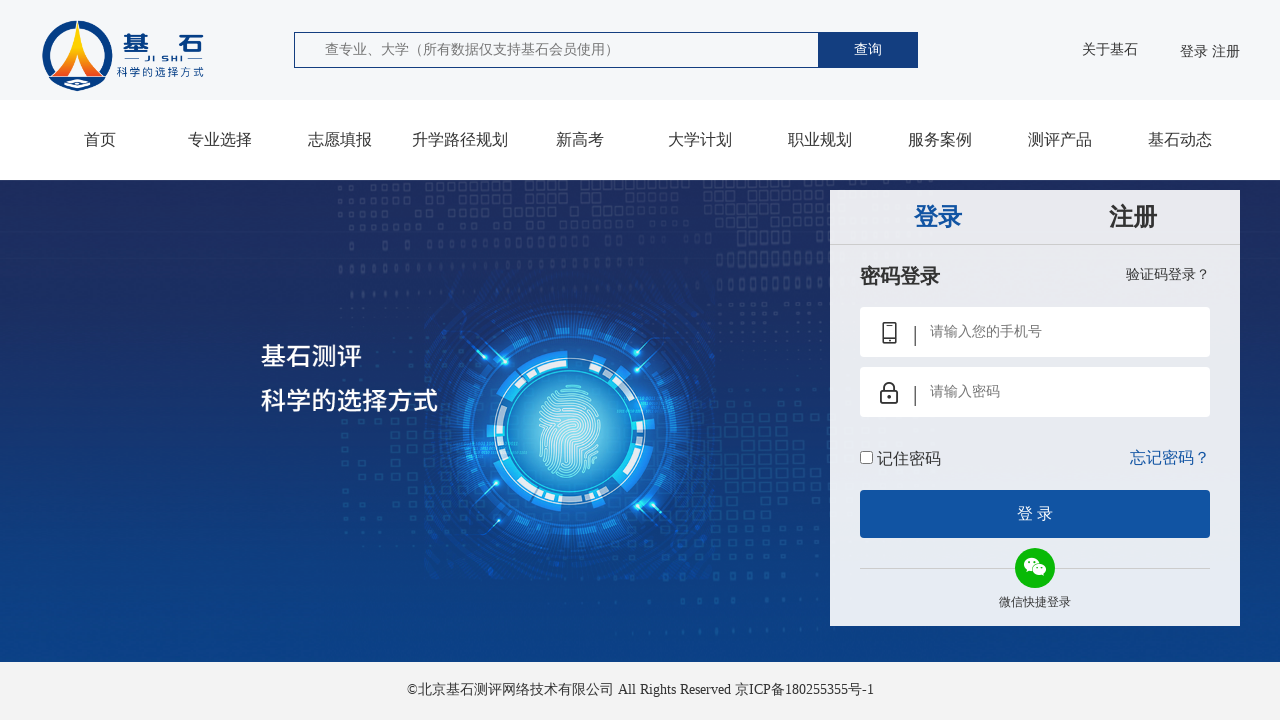

--- FILE ---
content_type: text/html; charset=UTF-8
request_url: https://www.jishiceping.com/login
body_size: 3471
content:
<!DOCTYPE html>
<html lang="zh-CN">
<head>
    <meta charset="utf-8">
    <meta http-equiv="X-UA-Compatible" content="IE=edge">
    <meta name="viewport " content="width=device-width,initial-scale=1.0,maximum-scale=1.0,user-scalable=no ">
    <link rel="icon" href="https://www.jishiceping.com/favicon.ico" type="image/x-icon"/>
    <!-- 360站点 -->
    <meta name="360-site-verification" content="25efcf220d17b365a2a57f83e9e40418" />
    <!-- 百度站点 -->
    <meta name="baidu-site-verification" content="WJVpSN4SBK"/>
    <meta name="keywords" content="基石测评 - 科学的选择方式"/>
    <meta name="description" content="基石测评 - 科学的选择方式"/>
    <!-- CSRF Token -->
    <meta name="csrf-token" content="e9qhDQC3rZpE4Xl7m3YGkhy34Z9HI8AoEJTxJJKJ">
    <title>基石测评 - 科学的选择方式</title>
    <!-- Styles -->
    <link rel="stylesheet " href="https://www.jishiceping.com/home/css/bootstrap.min.css?V20190531" />
    <link rel="stylesheet" type="text/css" href="https://www.jishiceping.com/home/fonts/iconfont.css?V20190531"/>
    <link rel="stylesheet" href="https://www.jishiceping.com/home/css/common.css?V20190531" />
    <link href="https://www.jishiceping.com/home/css/login.css?1V20190531" rel="stylesheet">
    <link href="https://www.jishiceping.com/home/css/response.css?V20190531" rel="stylesheet">
    <link rel="stylesheet" href="https://www.jishiceping.com/home/css4/comm.css?V20190531" />

</head>

<body>

<!--head-->
<div class="head-wrap">
    <div class="container">
        <div class="header-con flex flex-sb">

            <div class="header-lf flex flex-l ">
                <div class="logo-msg">
                    <img style="height: auto" src="https://www.jishiceping.com/home/images/logo.png" alt="">
                </div>
                
                <div class="search flex flex-l">
                    <div class="search-input flex flex-l">
                        <i class="iconfont icon-sou"></i>
                        <input type="text" class="school_name" placeholder="查专业、大学（所有数据仅支持基石会员使用）">

                    </div>
                    <button class="query-btn">查询</button>
                </div>

            </div>

            <div class="header-fr flex flex-l ">
                <div class="about"><a href="/brand">关于基石</a></div>
                                <div>
                                            <a href="https://www.jishiceping.com/login">登录</a>
                        <i class="iconfont icon-line"></i>
                        <a href="https://www.jishiceping.com/register">注册</a>
                                    </div>
            </div>
        </div>
    </div>
</div>
<!--menu-->
<div class="head-nav">
    <div class="container">
        <ul class="top-menu flex flex-sb">
            <li ><a href="https://www.jishiceping.com">首页</a></li>
            <li ><a href="/major-select">专业选择</a></li>
            <li ><a href="/zhiyuan">志愿填报</a></li>
            <li ><a href="/route">升学路径规划</a></li>
            <li ><a href="/gaige">新高考</a></li>
            <li ><a href="/plan">大学计划</a></li>
            <li ><a href="/zhiye">职业规划</a></li>
            <li ><a href="/case">服务案例</a></li>
            <li ><a href="/goods">测评产品</a></li>
            <li ><a href="/article/0">基石动态</a></li>
        </ul>
    </div>
</div>




<div class="wrap">
        <img class="background" src="https://www.jishiceping.com/home/images/login/login_background.png" />
        <div class="content login_box">
            <div class="w1200">
                <div class="pull-right register_box ">
                    <ul class="login_lsit">
                        <li><a class="bg" href="https://www.jishiceping.com/login">登录</a></li>
                        <li><a href="https://www.jishiceping.com/register">注册</a></li>
                    </ul>
                    <!--登录-->
                    <div class="login tab bg">
                        <h2 class="password_login">密码登录</h2>
                        <text class="identifying_login">验证码登录？</text>
                        <form action="https://www.jishiceping.com/login" method="POST" autocomplete="off">
                            <input type="hidden" name="_token" value="e9qhDQC3rZpE4Xl7m3YGkhy34Z9HI8AoEJTxJJKJ">                            <ul>
                                <li>
                                    <span class=" iconfont icon-shouji"><i>|</i></span>
                                    <input type="tel" name="login_user_phone" placeholder="请输入您的手机号" value=""/>
                                                                                                        </li>
                                <li>
                                    <span class=" iconfont icon-pcduandenglujiemianicon-1"><i>|</i></span>
                                    <input type="password" name="login_user_password" placeholder="请输入密码"/>
                                                                    </li>
                            </ul>
                            <div class="password_box">
                                <input type="checkbox" name="remember" />
                                <label for="">记住密码</label>
                                <a class="forget_password" href="https://www.jishiceping.com/login/create">忘记密码？</a>
                            </div>
                            <button class="btn login_btn">登 录</button>
                        </form>
                        <p class="login_wx"><a href="https://www.jishiceping.com/wechat/login"><span><i class=" iconfont icon-weixin4"></i></span></a></p>
                        <p class="login_wx_p">微信快捷登录</p>
                    </div>

                    <div class="tab bg yzmCode">
                        <h2 class="identifying_login" style="float: left">验证码登录</h2>
                        <text class="password_login" style="float: right">账号密码登录？</text>
                            <ul>
                                <li>
                                    <span class=" iconfont icon-shouji"><i>|</i></span>
                                    <input type="tel" name="login_user_phone" class="code_phone" placeholder="请输入您的手机号" value=""/>

                                        <div class="error_tip error_tip_phone please_register">
                                            <span class=" iconfont icon-cuowu1"></span>
                                            <p>输入的手机号不存在 <a href="https://www.jishiceping.com/register" class="err-reg">免费注册</a></p>
                                        </div>
                                </li>
                                <li>
                                    <span class=" iconfont icon-yanzhengma1"><i>|</i></span>
                                    <input type="text" class="code_input" name="login_user_password" placeholder="请输入短信验证码"/>
                                    <text class="get_codes">获取验证码</text>
                                </li>
                            </ul>
                            <button class="btn login_btn pclogin">登 录</button>
                        <p class="login_wx"><a href="https://www.jishiceping.com/wechat/login"><span><i class=" iconfont icon-weixin4"></i></span></a></p>
                        <p class="login_wx_p">微信快捷登录</p>
                    </div>

                </div>
            </div>

        </div>
    </div>
    <footer class="login_footer">
        <p>©️北京基石测评网络技术有限公司 All Rights Reserved 京ICP备180255355号-1</p>
    </footer>
    <script type="text/javascript" src="https://www.jishiceping.com/js/jquery-2.1.1.min.js?V20190531"></script>
    <script src="https://www.jishiceping.com/home/js/bootstrap.min.js?V20190531"></script>
    <script src="https://www.jishiceping.com/home/js/function.js?V20190531"></script>
    <script>
        window.onload=function(){
            $(".yzmCode").hide();
            $('.please_register').hide();
        };

        (function(){
            var src = (document.location.protocol == "http:") ? "http://js.passport.qihucdn.com/11.0.1.js?db6f549dae2e6b3a41a55d6cffdb5569":"https://jspassport.ssl.qhimg.com/11.0.1.js?db6f549dae2e6b3a41a55d6cffdb5569";
            document.write('<script src="' + src + '" id="sozz"><\/script>');
        })();

        $('.password_login').click(function (e) {
            $('.login').show();
            $(".yzmCode").hide();
        });
        $('.identifying_login').click(function (e) {
            $('.login').hide();
            $(".yzmCode").show();
        });

        $(".get_codes").click(function (e) {
            $('.please_register').hide();
            var code_phone = $(".code_phone").val();
            if (code_phone == ''){
                alert('请输入您的手机号码');
                return false;
            }
            var regTel = /^1[3456789]\d{9}$/;
            if (!regTel.test(code_phone)) {
                alert('手机号码填写有误');
                return false;
            }
            $.ajax({
                url:'/pcLoginCode',
                data:{login_user_phone:code_phone},
                type:'post',
                dataType:'json',
                beforeSend: function(request) {
                    request.setRequestHeader("X-CSRF-TOKEN", $('meta[name="csrf-token"]').attr('content'));
                },
                success: function (result) {
                    if (result.StatusCode == 400) {
                        alert(result.ResultData);
                        return false;
                    }
                    if (result.StatusCode == 300) {
                        $('.please_register').show();
                    }else {
                        var second = 59 ;
                        isClick = false;
                        var interval = setInterval(function () {
                            $('.get_codes').css({'font-size':'12px','background':'#B2B2B2'}).html(second+' 秒后再次获取').removeClass('bg');
                            second--;
                            if (second < 0) {
                                clearInterval(interval);
                                $('.get_codes').css({'font-size':'0.8rem','background':'#1154A3'}).html('获取验证码').addClass('bg');
                                isClick = true;
                            }
                        },1000);
                    }
                },
                error: function () {
                    alert('ajax错误');
                }
            })
        });
        $('.pclogin').click(function (e) {
            var code_number = $('.code_input').val();
            var code_phone = $(".code_phone").val();
            $.ajax({
                url:'/pcLoginVerify',
                data:{
                    code:code_number,
                    code_phone:code_phone,
                },
                type:'post',
                dataType:'json',
                beforeSend: function(request) {
                    request.setRequestHeader("X-CSRF-TOKEN", $('meta[name="csrf-token"]').attr('content'));
                },
                success: function (result) {

                    if (result.StatusCode != 200) {
                        alert(result.ResultData);
                        return false;
                    } else {
                        window.location.href = result.ResultData;
                    }
                },
                error: function () {
                    mui.alert('ajax错误');
                }
            })
        })
    </script>
</body>
</html>




--- FILE ---
content_type: text/css
request_url: https://www.jishiceping.com/home/fonts/iconfont.css?V20190531
body_size: 41284
content:
@font-face {font-family: "iconfont";
  src: url('iconfont.eot?t=1552547783710'); /* IE9 */
  src: url('iconfont.eot?t=1552547783710#iefix') format('embedded-opentype'), /* IE6-IE8 */
  url('[data-uri]') format('woff2'),
  url('iconfont.woff?t=1552547783710') format('woff'),
  url('iconfont.ttf?t=1552547783710') format('truetype'), /* chrome, firefox, opera, Safari, Android, iOS 4.2+ */
  url('iconfont.svg?t=1552547783710#iconfont') format('svg'); /* iOS 4.1- */
}

.iconfont {
  font-family: "iconfont" !important;
  font-size: 16px;
  font-style: normal;
  -webkit-font-smoothing: antialiased;
  -moz-osx-font-smoothing: grayscale;
}

.icon-target:before {
  content: "\e64d";
}

.icon-heart:before {
  content: "\e65e";
}

.icon-icon:before {
  content: "\e65f";
}

.icon-duihao:before {
  content: "\e6ee";
}

.icon-nenglisuzhimoxing:before {
  content: "\e660";
}

.icon-kecheng:before {
  content: "\e64c";
}

.icon-jiahaoyou:before {
  content: "\e63e";
}

.icon-benshubook147:before {
  content: "\e661";
}

.icon-tongyong:before {
  content: "\e808";
}

.icon-ren:before {
  content: "\e662";
}

.icon-cuowu:before {
  content: "\e79b";
}

.icon-geren1:before {
  content: "\e679";
}

.icon-dianhua:before {
  content: "\e633";
}

.icon-weixin4:before {
  content: "\e627";
}

.icon-bofang:before {
  content: "\e610";
}

.icon-geren11:before {
  content: "\e664";
}

.icon-shuben:before {
  content: "\e68f";
}

.icon-geren:before {
  content: "\e63b";
}

.icon-gengduo:before {
  content: "\e64e";
}

.icon-jihua:before {
  content: "\e665";
}

.icon-shouji:before {
  content: "\e62e";
}

.icon-zhankai:before {
  content: "\e608";
}

.icon-mianshijiuyezhidao:before {
  content: "\e689";
}

.icon-jiangbei:before {
  content: "\e666";
}

.icon-chicun:before {
  content: "\e736";
}

.icon-jiaoshi:before {
  content: "\e605";
}

.icon-gengduo1:before {
  content: "\e6a3";
}

.icon-renminbi1:before {
  content: "\e614";
}

.icon-changan1:before {
  content: "\e6e6";
}

.icon--:before {
  content: "\e742";
}

.icon-shipin:before {
  content: "\e64f";
}

.icon-iconfontac01:before {
  content: "\e601";
}

.icon-kecheng1:before {
  content: "\e650";
}

.icon-prize:before {
  content: "\e667";
}

.icon-user_create-source:before {
  content: "\e60e";
}

.icon-duihao1:before {
  content: "\e60a";
}

.icon-xin:before {
  content: "\e618";
}

.icon-paste-copy:before {
  content: "\e60b";
}

.icon-kechengbiao:before {
  content: "\e611";
}

.icon-gexinghua:before {
  content: "\e69c";
}

.icon-bofang1:before {
  content: "\e651";
}

.icon-guanbi:before {
  content: "\e607";
}

.icon-kongjian:before {
  content: "\e6ad";
}

.icon-gexing:before {
  content: "\e682";
}

.icon-qixingzhen:before {
  content: "\e668";
}

.icon-rongyu:before {
  content: "\e669";
}

.icon-pipei:before {
  content: "\e60d";
}

.icon-jihua1:before {
  content: "\e66a";
}

.icon-arr-right:before {
  content: "\e603";
}

.icon-een:before {
  content: "\e600";
}

.icon-laba:before {
  content: "\e615";
}

.icon-fangxiang:before {
  content: "\e652";
}

.icon-tishi:before {
  content: "\e671";
}

.icon-gexinghua1:before {
  content: "\e66b";
}

.icon-ziyuan:before {
  content: "\e66c";
}

.icon-chelianggenghuan:before {
  content: "\e616";
}

.icon-fenshuxian:before {
  content: "\e612";
}

.icon-jiantouarrowheads3:before {
  content: "\e609";
}

.icon-tiaozhuanqianwangyoujiantouxiangyouxiayibuxianxing:before {
  content: "\e912";
}

.icon-changan:before {
  content: "\e617";
}

.icon-zfb-on:before {
  content: "\e606";
}

.icon-celiang:before {
  content: "\e653";
}

.icon-tubiaozhizuomoban:before {
  content: "\e632";
}

.icon-xueyuan:before {
  content: "\e613";
}

.icon-beidou:before {
  content: "\e66d";
}

.icon-jiyindingliang:before {
  content: "\e66e";
}

.icon-mima:before {
  content: "\e60c";
}

.icon-pipei1:before {
  content: "\e698";
}

.icon-xiangyou:before {
  content: "\e60f";
}

.icon-cuowu1:before {
  content: "\e602";
}

.icon-jiugongge:before {
  content: "\e66f";
}

.icon-yanzhengma1:before {
  content: "\e604";
}

.icon-ku:before {
  content: "\e663";
}

.icon-weixinzhifu:before {
  content: "\e64b";
}

.icon-weixin:before {
  content: "\e707";
}

.icon-iconfont--:before {
  content: "\e619";
}

.icon-iconfont--1:before {
  content: "\e61a";
}

.icon-iconfont--2:before {
  content: "\e61b";
}

.icon-iconfont--3:before {
  content: "\e61c";
}

.icon-iconfont--4:before {
  content: "\e61d";
}

.icon-iconfont--5:before {
  content: "\e61e";
}

.icon-iconfont--6:before {
  content: "\e61f";
}

.icon-iconfont--7:before {
  content: "\e620";
}

.icon-iconfont--10:before {
  content: "\e623";
}

.icon-iconfont--11:before {
  content: "\e624";
}

.icon-iconfont-label:before {
  content: "\e621";
}

.icon-yiduiyi:before {
  content: "\e654";
}

.icon-news-icon-:before {
  content: "\e622";
}

.icon-news-icon-1:before {
  content: "\e625";
}

.icon-news-icon-2:before {
  content: "\e626";
}

.icon-aboutus-2:before {
  content: "\e62a";
}

.icon-aboutus-3:before {
  content: "\e62b";
}

.icon-aboutus-4:before {
  content: "\e62c";
}

.icon-aboutus-:before {
  content: "\e628";
}

.icon-confused--:before {
  content: "\e629";
}

.icon-confused--1:before {
  content: "\e62d";
}

.icon-confused--2:before {
  content: "\e62f";
}

.icon-confused--3:before {
  content: "\e630";
}

.icon-confused--4:before {
  content: "\e631";
}

.icon-xin1:before {
  content: "\e670";
}

.icon-top-:before {
  content: "\e637";
}

.icon-top-1:before {
  content: "\e638";
}

.icon-top-2:before {
  content: "\e639";
}

.icon-home_icon-:before {
  content: "\e658";
}

.icon-home_icon-1:before {
  content: "\e659";
}

.icon-home_icon-2:before {
  content: "\e65a";
}

.icon-home_icon-4:before {
  content: "\e65b";
}

.icon-home_icon-8:before {
  content: "\e65c";
}

.icon-home_icon-10:before {
  content: "\e65d";
}

.icon-about-icon-:before {
  content: "\e647";
}

.icon-about-icon-1:before {
  content: "\e648";
}

.icon-about-icon-2:before {
  content: "\e649";
}

.icon-about-icon-3:before {
  content: "\e64a";
}

.icon-beidou1:before {
  content: "\e681";
}

.icon-querenmima:before {
  content: "\e63a";
}

.icon-pcduandenglujiemianicon-1:before {
  content: "\e63c";
}

.icon-ceping:before {
  content: "\e655";
}

.icon-zengjiicon:before {
  content: "\e672";
}

.icon-pd-tab--:before {
  content: "\e63f";
}

.icon-pd-tab--1:before {
  content: "\e640";
}

.icon-weidu-:before {
  content: "\e634";
}

.icon-fangxiang1:before {
  content: "\e656";
}

.icon-right-:before {
  content: "\e635";
}

.icon-Analysis-:before {
  content: "\e636";
}

.icon-chengjiuqia:before {
  content: "\e673";
}

.icon-genghuanhaibao:before {
  content: "\e63d";
}

.icon-yaoqingpengyou:before {
  content: "\e641";
}

.icon-face--:before {
  content: "\e642";
}

.icon-jifenduihuan:before {
  content: "\e643";
}

.icon-xiaoxi:before {
  content: "\e644";
}

.icon-shiyongshuoming:before {
  content: "\e645";
}

.icon-yaoqingceping:before {
  content: "\e646";
}

.icon-weidu:before {
  content: "\e6fb";
}

.icon-gaokao-right:before {
  content: "\e657";
}



--- FILE ---
content_type: text/css
request_url: https://www.jishiceping.com/home/css/common.css?V20190531
body_size: 10635
content:
h1,h2,h3,h4,h5,h6,pre,code,form,fieldset,legend,input,button,textarea,p,blockquote,span,samp,ul,li,ol {
	margin: 0;
	padding: 0;
	word-break: break-all;
}
ol,ul,li {
	list-style: none;
	list-style-image: none;
	list-style-type: none;
}
i{list-style: inherit;}
input,textarea,select,button  {
	outline: none;
	border: none;
	background: none;
}
body,html {
	margin: 0;
	padding: 0;
	min-width: 1200px;
	width: 100%;
	font-family: "Microsoft YaHei";
	-webkit-font-smoothing: antialiased;
	background-color: #FFFFFF;
	color: #333333;
}
.w1200{
	position: relative;
	margin: 0 auto;
	max-width: 1200px;
	width: 100%;
	overflow: hidden;
}
.w1070{
	position: relative;
	margin: 0 auto;
	max-width: 1070px;
	width: 100%;
	overflow: hidden;
}
.content{
	position: absolute;
	top: 0;
	left: 0;
	bottom: 0;
	right: 0;
	margin: 0 auto;
}

/*-----------------------------------常用默认样式*/
.clear{clear: both;}
.margin_top16{padding-top: 16px;}
.text-center{text-align: center;}
.no_margin_right{margin-right: 0 !important;}
.no_margin_top{margin-top: 0 !important;}
.pos_relative{position: relative !important;}
.font_weight{font-weight: bold;}
.letter_spacing3{letter-spacing: 3px;}
.letter_spacing4{letter-spacing: 4px;}
.letter_spacing9{letter-spacing: 9px;}

/*字体颜色*/
.color_fff {color: #fff !important;}
.color_red{color: #F33A53 !important;}

/*字体大小*/
.font_size12 {font-size: 12px;}
.font_size14 {font-size: 14px;}
.font_size32 {font-size: 32px;}

/*背景*/
.background_white{background: #FFFFFF !important;}

/*padding*/
.padding_vertical60{padding: 60px 0!important;}
.padding_h{padding: 0 40px !important;}
.padding_top40{padding-top: 40px !important;}
.padding_top30{padding-top: 30px !important;}
.padding_bototm25{padding-bottom: 25px !important;}
.padding_bototm20{padding-bottom: 20px !important;}
.padding_bototm15{padding-bottom: 15px !important;}

/*margin*/
.margin_top35{margin-top: 35px !important;}
.margin_bottom80{margin-bottom: 80px !important;}


/*垂直居中*/
.common-vc {position: absolute;top: 50%;transform: translateY(-50%);-webkit-transform: translateY(-50%);}

/*水平居中*/
.common-hc {position: absolute;left: 50%;transform: translateX(-50%);-webkit-transform: translateX(-50%);}

/*水平垂直都居中*/
.common-center {position: absolute;left: 50%;top: 50%;transform: translate(-50%, -50%);-webkit-transform: translate(-50%, -50%);}


/*****************************去掉bootstrap默认样式***************************/
p {margin-bottom: 0 !important;}
a {color: #333333;text-decoration: none !important; }

/*去掉bootstrap导航栏背景颜色和边框*/
.fix_nav .navbar-default {
	background-color: #FFFFFF !important;
	border-color: #FFFFFF !important;
}
.fix_nav .navbar-default .navbar-nav>.active>a,
.fix_nav .navbar-default .navbar-nav>.active>a:focus,
.fix_nav .navbar-default .navbar-nav>.active>a:hover {
	background-color: #FFFFFF !important;
	color: #FFFFFF !important;
}
.dropdown-menu>.active>a, .dropdown-menu>.active>a:focus, .dropdown-menu>.active>a:hover{
	background: #FFFFFF !important;
	color: #2C3D67 !important;
}
.fix_nav .nav>li>a:focus,
.fix_nav .nav>li>a:hover{
	background: none !important;
	color: #224C8D !important;
}
.nav-tabs>li>a{
	border: 0 !important;
}

/*-----------------------------头部----------------------------*/
/*左侧logo*/
.logo {
	padding-top: 20px;
	width: 130px;
	z-index: 999;
}
/*登录注册*/
.header {
	position: absolute;
	top: 32px;
	right: 0px;
}
.header li {
	float: left;
	padding-left: 20px;
}
.header li a{
	color: #333333 !important;
	font-size: 14px;
}
.header li:hover a span{
	color: #ccc !important;
}
.header li a:hover {
	color: #ccc !important;
	text-decoration: none;
}
.header li a span{
	color: #FFFFFF;
	font-size: 18px;
}
/*导航栏 固定头部*/
.fix_nav{
	/*position: fixed;
	top: 0px;
	left: 0;*/
	width: 100%;
	height: 90px;
	background: #ffffff;
	z-index: 999;
	box-shadow: 0 0 5px #999999;
	/*border-bottom: 1px solid #ccc;*/
}
.navbar-collapse.collapse{
	margin: 0 auto !important;
	width: 1200px !important;
}
.fix_nav .nav{
	margin-left: 66px;
	line-height: 90px;
	height: 90px;
}
.fix_nav .nav>li{
	width: 128px;
	height: 90px;
	text-align: center;
	cursor: pointer;
}
.fix_nav .nav>li:hover{
	border-bottom: 2px solid #224C8D;
}
.fix_nav .nav>li>a {
	display: inline-block;
	padding: 0;
	width: 128px;
	height: 90px;
	line-height: 90px !important;
	font-size: 16px;
	color: #222;
}
.nav_arrow{
	padding-top: 10px;
	display: block;
}
.fix_nav .nav>li.active{
	border-bottom: 2px solid #224C8D;
}
.fix_nav .nav>li.active>a{
	color: #224C8D !important;
}
/*导航栏下拉框*/
.fix_nav .nav>li.dropdown{
	padding-bottom: 3px;
}
.fix_nav .dropdown-menu{
	box-sizing: border-box;
	left: 0 !important;
	top: 90px !important;
	min-width:128px;
	background:rgba(255,255,255,1);
	border-radius:4px;
	box-shadow:0px 0px 6px 0px rgba(0,0,0,0.13);
	z-index: 9999;
}
.fix_nav .dropdown-menu li{
	position: relative;
	z-index: 9999;
	min-width: 128px;
	text-align: center;
}
.fix_nav .dropdown-menu.dropdown_menu_three{
	box-sizing: border-box;
	left: 128px !important;
	top: 0 !important;
	width: 128px;
	min-width: 90px;
	background:rgba(255,255,255,1);
	border-radius:4px;
}
.fix_nav .dropdown_menu_three li{
	text-align: center;
}
.fix_nav .dropdown-menu>li>a {
	padding:10px 15px !important;
	color: #222222 !important;
}
.fix_nav .dropdown-menu>li>a i{
	font-style: normal;
	color: #999999;
}
.fix_nav .dropdown-menu>li>a:focus,
.fix_nav .dropdown-menu>li>a:hover {
	color: #FFFFFF !important;
}
.fix_nav .dropdown-menu>li>a:focus, .dropdown-menu>li>a:hover{
	background-color: rgba(0,0,0,0.3);
}

/*-------------------------------底 部---------------------------*/
.pad_h5{
	padding-top: 43px;
}

footer{
	box-sizing: border-box;
	padding: 45px 0 0;
	width: 100%;
	background: #293A45;
}
.footer{
	display: flex;
	display: -webkit-flex;
	justify-content: space-between;
	-webkit-justify-content: space-between;
	-webkit-flex-wrap: wrap;
	flex-wrap: wrap;
}
.footer{
	overflow: hidden;
}
.footer>li{
	float: left;
	text-align: center;
	width: 25%;
	font-size: 14px;
	color: #828B92;
	overflow: hidden;
}

.footer>li:first-child img{
	display: block;
	width: 150px;
}
.footer>li div{
	float: left;
	width: 50%;
}
.footer>li div img{
	display: block;
	margin: 0 auto 10px;
	width: 80px;
	height: 80px;
}
.footer>li div  p{
	font-size: 14px;
	color: #828B92;
	line-height: 16px;
}
.navList{
	overflow: hidden;
}
.navList li{
	float: left;
	width: 50%;
	text-align: left;
	font-size: 14px;
	color: #828B92;
	line-height: 30px;
}
.navList li a{
	font-size: 14px;
	color: #828B92;
}
.footer>li:last-child{
	float: right;
	width: 20%;
}
.footer>li:last-child p:first-child{
	padding-bottom: 25px;
}
.footer>li:last-child p{
	text-align: left;
}
.footer>li:first-child{
	width: 16%;
}
.footer>li:nth-child(2){
	width: 17%;
}
.footer>li:last-child{
	width: 20%;
}
.footer_p{
	margin-top: 25px;
	border-top: 1px solid #5A6167;
	padding: 16px ;
}
.footer_p p{
	font-size: 14px;
	line-height: 24px;
	color:#5A6167;
	text-align: center;
}
.footer_p p a{
	color: #5A6167;
}
.footer_p p:last-child{
	font-size: 12px;
}
/*------------------------返回顶部-右侧固定*/
.fix_right{
	position: fixed;
	top: 50%;
	right: 35px;
	transform:translateY(-50%) ;
	-webkit-transform:translateY(-50%) ;
	z-index: 999;
	border-radius: 8px;
	width: 44px;
	height: 132px;
}
.fix_right ul{
	border-radius: 8px;
	width: 44px;
	height: 132px;
}
.fix_right ul li:hover{
	background: rgba(0,0,0,0.56);
}
.fix_right ul li,.scrollTopBtn{
	position: relative;
	height: 44px;
	line-height: 44px;
	text-align: center;
	background: rgba(0,0,0,0.31);
	cursor: pointer;
}
.fix_right li span,.scrollTopBtn span{
	color: #FFFFFF;
	font-size: 20px;
	text-align: center;
}
.fix_right li>div.index_code{
	padding: 15px;
}
.fix_right li>div.index_code p{
	line-height: 16px;
}
.fix_right li>div,.scrollTopBtn div{
	display: none;
	position: absolute;
	top: 0;
	right: 55px;
	padding: 6px 12px;
	min-width: 110px;
	line-height: 32px;
	border-radius:4px;
	font-size: 12px;
	color: #333333;
	text-align: center;
	background: rgba(255,255,255,1);
}
.fix_right li:nth-child(2) div{
	top: -35px;
}
.fix_right li:nth-child(3) div{
	top: -20px;
}
.fix_right li:hover div{
	display: block;
}
.fix_right li>div::after,.scrollTopBtn >div::after{
	content: "";
	position: absolute;
	top: 40%;
	right: -10px;
	width: 0;
	height: 0;
	border-width:10px 0 10px 10px;
	border-style:solid;
	border-color:transparent transparent transparent #fff;
}
.fix_right li:nth-child(1)>div::after,.scrollTopBtn >div::after{
	top: 30%;
}
.scrollTopBtn{
	display: none;
	margin-top: 8px;
	border-radius: 8px;
}
.scrollTopBtn:hover{
	background: rgba(0,0,0,0.56);
}
.scrollTopBtn:hover div{
	display: block;
}
/*-------------底部购买按钮---------------*/
.fix_buy{
	position: fixed;
	bottom: 0;
	left: 0;
	padding: 14px 0;
	width: 100%;
	background:rgba(255,255,255,1);
	border:2px solid rgba(255,155,0,1);
	box-shadow:0 1px 10px 0 rgba(0, 0, 0, 0.24);
	border-radius:4px;
	z-index: 9999;
}
.fix_buy_left{
	float: left;
	padding-left: 40px;
	padding-top: 10px;
}
.fix_buy_left span:nth-child(1){
	color: #333333;
	font-size: 16px;
	font-weight: bold;

}
.fix_buy_left span:nth-child(2){
	color: #666666;
	font-size: 14px;
}
.fix_nav_right{
	float: right;
	padding-right: 40px;
}
.fix_nav_right span{
	color: #FF9B00;
	font-size: 18px;
	padding-right: 10px;
	font-weight: bold;
}
.fix_nav_right i{
	font-size: 16px;
	color: #999999;
	font-style: initial;
	text-decoration: line-through;

}
.fix_nav_right button{
	display: inline-block;
	margin-left: 20px;
	width: 120px;
	height: 42px;
	line-height: 42px;
	text-align: center;
	background: #FF9B00;
	font-size: 14px;
	color: #FFFFFF;
	border-radius: 4px;
}
.fix_nav_right button:hover{
	background: #FFB84A;
}

/*按钮*/
.btn{
	width: 100%;
	height: 48px;
	text-align: center;
	border-radius: 4px;
	font-size: 16px;
	color: #FFFFFF;
	background: #1154A3;
}
.btn a{
	color: #FFFFFF !important;
}

.btn:visited,.btn a:visited{
	color: #FFFFFF !important;
	background: #0E3869;
}
.btn:hover,.btn a:hover{
	color: #FFFFFF !important;
	background: #194B86;
	text-decoration: none !important;
}
.btn:active,.btn a:active{
	color: #FFFFFF !important;
	background: #0E3869;
}
.getCode_btn{
	display: inline-block;
	width: 120px;
	height: 60px;
	line-height: 60px;
	font-size: 16px;
	color: #FFFFFF !important;
	border-radius: 4px;
	background: #1154A3;
	text-align: center;
}
.getCode_btn:hover{
	text-decoration: none;
	background: #194B86;
}
.getCode_btn:active{
	text-decoration: none;
	background: #0E3869;
}

--- FILE ---
content_type: text/css
request_url: https://www.jishiceping.com/home/css/login.css?1V20190531
body_size: 4315
content:
/*.header{*/
	/*width: 100%;*/
	/*height: 118px;*/
	/*line-height: 118px;*/
	/*background: #FFFFFF;*/
	/*overflow: hidden;*/
/*}*/
/*.header img{*/
	/*display: block;*/
	/*padding-top: 6px;*/
	/*float: left;*/
	/*width: 244px;*/
	/*vertical-align: middle;*/
/*}*/
/*.header span{*/
	/*float: right;*/
	/*font-size: 40px;*/
	/*color: #333333;*/
/*}*/
.wrap{
	position: relative;
	max-height: 780px;
}
.wrap img.background{
	display: block;
	width: 100%;
}
.register_box{
	margin-top: 70px;
	padding-bottom: 28px;
	background: rgba(255,255,255,0.9);
}
.login_lsit{
	margin-bottom: 20px;
	padding: 17px 0 14px;
	border-bottom: 1px solid #CCCCCC;
	font-size: 30px;
	color: #333333;
	font-weight: bold;
	overflow: hidden;
}
.login_lsit li{
	float: left;
	width: 50%;
	text-align: center;
	color: #333333;
	cursor: pointer;
}
.login_lsit li a.bg{
	color: #1154A3;
}
/*-------------------------登录注册公共*/
.register_box>div{
	padding: 0 30px;
}
.register_box div ul>li {
	position: relative;
	margin-bottom: 20px;
	width: 350px;
	overflow: hidden;
}
.register_box div ul>li input{
	padding-left: 70px;
	width: 350px;
	height: 50px;
	background: #FFFFFF;
	font-size: 14px;
	border-radius: 4px;
}
.register_box>div ul>li>span{
	position: absolute;
	top: 11px;
	left: 18px;
	font-size: 22px;
}
.register_box>div ul>li>span>i{
	display: inline-block;
	padding-left: 13px;
	font-style: normal;
}
.register_box>div ul>li>span.icon-mima i{
	padding-left: 0;
}
.login_footer{
	position: fixed;
	bottom: 0;
	left: 0;
	width: 100%;
	background: #F3F3F3;
}
.login_footer p{
	padding: 29px 0 24px;
	text-align: center;
}

/*======================================注册*/
/*正确错误提示*/
.register ul>li>span.tip_icon{
	display: none;
	position: absolute;
	left: inherit;
	right: 10px;
	font-size: 18px;
	color: #1154A3;
}
.register ul>li:nth-child(2) input{
	float: left;
	width: 60%;
}
.register ul>li:last-child a{
	display: block;
	float: right;
	width: 35%;
}
.register ul>li:last-child .tip_icon{
	right: 38%;
}

.get_code{
	float: right;
	display: block;
	width: 30%;
	height: 50px;
	line-height: 50px;
	color: #FFFFFF !important;
	font-size: 16px;
	text-align: center;
	background: #1154A3;
	border-radius: 4px;
}
.get_code:hover{
	text-decoration: none;
	background: #194B86;
}
.get_code:active{
	text-decoration: none;
	background: #0E3869;
}
.clause{
	padding-bottom: 28px;
	font-size: 16px;
	color: #333333;
}
.clause a{
	font-size: 16px;
	color: #1154A3 !important;
	text-decoration: underline;
}
/*===================================登录*/
.login{
	padding: 0 60px;
}
.login h2{
	padding-bottom: 30px;
	font-size: 20px;
	font-weight: bold;
}
.login ul>li{
	margin-bottom: 40px;
}

/*错误提示*/
.error_tip{
	position: relative;
	padding-top: 8px;
}
.error_tip>span{
	position: absolute;
	top: 5px;
	left: 0px;
	font-size: 20px;
	color: #A62E2A;
}
.error_tip p{
	padding-left: 30px;
	font-size: 16px;
	color: #A62E2A;
}
.error_tip p a{
	font-size: 16px;
	color: #1154A3;
	font-weight: bold;
}
.padding_bottom{
	padding-bottom: 63px;
}
.password_box{
	padding-top: 40px;
	padding-bottom: 30px;
	overflow: hidden;
	font-size: 16px;
}
.password_box label{
	font-weight: 400;
}
/*微信登录*/
.login_wx{
	position: relative;
	margin-top: 50px;
	width: 100%;
	height: 1px;
	background: #CCCCCC;
}
.login_wx span{
	position: absolute;
	top: -20px;
	left: 50%;
	transform: translateX(-50%);
	-webkit-transform: translateX(-50%);
	font-size: 32px;
	width: 40px;
	height: 40px;
	background: #09b906;
	border-radius: 50%;
}
.login_wx span i{
	display: block;
	padding-top: 4px;
	font-size: 22px;
	color: #FFFFFF;
	text-align: center;
}
.login_wx_p{
	padding-top: 35px;
	font-size: 12px;
	text-align: center;

}
.forget_password{
	float: right;
	color: #1154A3 !important;
	font-size: 16px;
}

.yzmCode h2{
	padding-bottom: 30px;
	font-size: 20px;
	font-weight: bold;
}
.yzmCode ul>li{
	margin-bottom: 40px;
}
.password_login{
	display: inline-block;
}
.identifying_login{
	display: inline-block;
	float: right;
}
.code_input{
	width: 230px!important;
}
.get_codes{
	float: right;
	display: block;
	width: 30%;
	height: 50px;
	line-height: 50px;
	color: #FFFFFF !important;
	font-size: 16px;
	text-align: center;
	background: #1154A3;
	border-radius: 4px;
}
footer{
    padding: 0 0 0;
    margin-top: 10px;
}


--- FILE ---
content_type: text/css
request_url: https://www.jishiceping.com/home/css/response.css?V20190531
body_size: 4755
content:
@media (max-width: 1680px){
	.left_flow{
		left: 13%;
	}
	.dowebok #indemo ul{
		width: 1500px;
	}
	/*-----------------------首页*/

}
@media (max-width: 1600px){
	/*-----------------首页*/
	.module1>p{
		padding-top: 80px;
	}
	/*--------------------网络课程*/
	.left_flow{
		left: 8%;
		top: 51%;
	}	
	/*--------------------产品*/
	.w975{
		width: 975px !important;
	}
	.product_list li .mask{
		padding-top: 10%;
	}
	.product_list li:first-child .mask{
		padding-top: 22%;
	}
	.product_list li .mask h2{
		font-size: 24px;
	}
	.product_list li:nth-child(2) .mask{
		padding-top: 7%;
	}

	/*---------------------服务案例*/
	.dowebok li{
		width: 200px;
		height: 200px;
	}
	.server_mask{
		width: 190px;
		height: 190px;
	}
	.dowebok{
		height: 331PX !important;
	}
	.dowebok li:nth-child(2){
		top: 130px;
		left: 142px;
	}
	.dowebok li:nth-child(3){
		left: 287px;
	}
	.dowebok li:nth-child(4){
		top: 130px;
		left: 432px;
	}
	.dowebok li:nth-child(5){
		left: 585px;
	}
	.dowebok li:nth-child(6){
		top: 130px;
		left: 738px;
	}
	.dowebok li:nth-child(7){
		left: 895px;
	}
	.dowebok li:nth-child(8){
		top: 130px;
		left: 1056px;
	}
	.dowebok li:nth-child(9){
		left: 1213px;
	}
	.dowebok #indemo{
		width: 400%;
	}
}
@media (max-width: 1366px){
	.header{
		top: 31px;
	}
	.subtitle{
		padding-bottom: 20px;
	}
    /*-------------首页*/
	.module5_box>img{
		width: 430px;
	}
	.module5_box_right{
		width: 840px;
	}
	.module5_box_right ul{
		height: 414px;
	}
	.module5_box_right ul li{
		margin-bottom: 40px;
	}
	.module5_box_right ul span{
		font-size: 26px;
	}
	/*------------------------------服务案例*/
	.dowebok li{
		width: 160px;
		height: 160px;	
	}
	.server_mask{
		width: 150px;
		height: 150px;
	}
	.dowebok li:nth-child(2){
		top: 110px;
		left: 127px;
	}
	.dowebok li:nth-child(3){
		left: 257px;
	}
	.dowebok li:nth-child(4){
		top: 110px;
		left: 392px;
	}
	.dowebok li:nth-child(5){
		left: 525px;
	}
	.dowebok li:nth-child(6){
		top: 110px;
		left: 651px;
	}
	.dowebok li:nth-child(7){
		left: 776px;
	}
	.dowebok li:nth-child(8){
		top: 110px;
		left: 906px;
	}
	.dowebok li:nth-child(9){
		left: 1037px;
	}
	/*-----------------------------网络课程*/
	.left_flow{
		top: 56%;
		left: 3.5%;
	}
	/*------------------------------登陆注册*/
	.background{
		height: 510px;
	}
	.login_lsit{
		margin-bottom: 20px;
		padding: 10px;
		font-size: 24px;
	}
	.register_box{
		margin-top: 10px;
		padding-top: 0;
		padding-bottom: 5px;
	}
	.login h2{
		padding-bottom: 20px;
	}
	.register_box div ul>li{
		margin-bottom: 10px;
	}
	.login_wx{
		margin-top: 30px;
	}
	.login_wx_p{
		padding-top: 25px;
	}
	.login_footer p{
		padding: 18px 0 20px;
	}
}
@media (max-width: 1280px){
	/*-----------------------服务案例*/
	.dowebok li{
		width: 160px;
		height: 160px;	
	}
	.server_mask{
		width: 150px;
		height: 150px;
	}
	.dowebok li:nth-child(2){
		top: 110px;
		left: 127px;
	}
	.dowebok li:nth-child(3){
		left: 257px;
	}
	.dowebok li:nth-child(4){
		top: 110px;
		left: 392px;
	}
	.dowebok li:nth-child(5){
		left: 525px;
	}
	.dowebok li:nth-child(6){
		top: 110px;
		left: 651px;
	}
	.dowebok li:nth-child(7){
		left: 776px;
	}
	.dowebok li:nth-child(8){
		top: 110px;
		left: 906px;
	}
	.dowebok li:nth-child(9){
		left: 1037px;
	}
	/*---------------------------------网络课程*/
	.left_flow{
		top: 56%;
		left: 3%;
	}
}
@media (max-width: 1024px){
	/************首页******************/
	/*导航*/
	.fix_nav .nav>li>a{
		width: 80px !important;
	}
	/*你的困惑*/
	.indexBox h2 span{
		font-size: 120px;
	}
	.index_puzzled ul li{
		width: 360px;
	}
	.index_puzzled ul li p{
		width: 75%;
	}
	.index_puzzled ul li:nth-child(8){
		left: -265px;
	}
	.index_puzzled ul li:nth-child(7){
		left: -411px;
	}
	.index_puzzled ul li:nth-child(6){
		left: -411px;
	}
	.index_puzzled ul li:nth-child(5){
		left: -265px;
	}
	/*做错的代价*/
	.w1200{
		margin: 0 auto;
		width: 1024px !important;
	}
	.index_twoMoule ul li h4{
		font-size: 20px;
	}
	/*底部*/
	footer ul li:last-child div img{
		width: 118px !important;
	}
	footer ul li:last-child div:first-child{
		margin-right: 50px !important;
	}
	/*************************服务案例************************/
	/*个人案例*/
	.swiper-container{
		width: 1024px;
	}
	.banner_box_top_right{
		margin-top: 10px;
		width: 55%;
	}
	.swiper-button-prev, .swiper-container-rtl .swiper-button-next{
		left: 1%;
	}
	.swiper-button-next, .swiper-container-rtl .swiper-button-prev{
		right: 1%;
	}
	/*************************产品服务***********************/
	.recommend_title span{
		font-size: 100px;
	}
	/*************************关于我们***********************/
	.about_history_right{
		margin-left: 62px;
	}
	.about_idea_right{
		width: 65%;
	}
}



--- FILE ---
content_type: text/css
request_url: https://www.jishiceping.com/home/css4/comm.css?V20190531
body_size: 6571
content:
body {
    background: #F6F7F9;
    min-width: 1200px;
}

/*公共样式*/
.container {
    padding: 0;
    min-width: 1200px;
}

.flex {
    display: flex;
}

.flex-c {
    justify-content: center;
}

.flex-sb {
    justify-content: space-between;
}

.flex-l {
    justify-content: flex-start;
}

.flex-f {
    justify-content: flex-end;
}

.aic {
    align-items: center;
}

.tc {
    text-align: center;
}


/*头部样式*/
.head-wrap {
    background: #F5F7F9;
    height: 100px;
}

.head-wrap .header-con {
    height: 100px;
    display: flex;
    align-items: center;
    font-size: 14px;
}

.head-wrap .header-con .header-lf .logo-msg {
    width: 164px;
    height: 71px;
}

.head-wrap .header-con .header-lf .logo-msg img {
    width: 100%;
    height: 71px;
}

.head-wrap .header-con .header-lf .search {
    margin-left: 90px;
    display: flex;
    align-items: center;
}

.head-wrap .header-con .header-lf .search .search-input {
    width: 524px;
    height: 36px;
    border: 1px solid #133E80;
    padding: 0 10px;
    border-right: none;
}

.head-wrap .header-con .header-lf .search .search-input i {
    display: flex;
    align-items: center;
}

.head-wrap .header-con .header-lf .search .search-input input {
    width: 100%;
    margin-left: 10px;
    padding-left: 10px;
    border: none;
    background: none;
}

.head-wrap .header-con .header-lf .search .query-btn {
    width: 100px;
    background: #133E80;
    color: #ffffff;
    font-size: 14px;
    height: 36px;
    border: none;
}

.head-wrap .header-con .header-fr .about {
    display: flex;
    align-items: center;
    margin-right: 42px;
}

/*单行菜单*/
.head-nav {
    height: 80px;
    line-height: 80px;
    background: #ffffff;
    position: relative;
    width: 100%;
    z-index: 999;
}
.head-nav-active {
    position: fixed;
    top: 0;
}
.head-nav .top-menu {
    font-size: 16px;
    height: 80px
}

.head-nav .top-menu li.active {
    border-bottom: 3px solid #133E80;
}

/*banner*/
.banner-pic img {
    width: 100%;
    height: auto;
}

/**/
.intro-gray-wrap {
    padding-bottom: 40px;
}

.intro-white-wrap {
    background: #ffffff;
    width: 100%;
    padding-bottom: 40px;
}

.text-i {
    text-indent: 2rem !important;
}

.font-blue {
    color: #525D9EFF;
}

/*侧边导航*/
.aside-list {
    position: fixed;
    bottom: 100px;
    right: 20px;
    width: 60px;
    background: #ffffff;
    z-index: 99;

}
.sc-list li:first-child {
    border-top: 1px solid #E5E5E5FF;
}
.sc-list li {
    width: 60px;
    height: 60px;
    border: 1px solid #E5E5E5FF;
    border-top: none;
}

.sc-list li .logo-pic {
    width: 36px;
    margin: 0 auto;
    display: flex;
    justify-content: center;
    align-items: center;
    height: 60px;

}
.aside-list .sc-list li .aside-h {
    position: absolute;
    top: calc(60px - 49px);
    left: -160px;
    min-width: 142px;
    height: 38px;
}
.aside-list .sc-list li .aside-tel {
    position: absolute;
    top: calc(100% - 121px);
    left: -160px;
    min-width: 142px;
    height: 38px;
}
.aside-list .sc-list li .aside-code {
    position: absolute;
    top: calc(100% - 220px);
    left: -160px;
    min-width: 142px;
    height: 38px;
}


.aside-list .sc-list li .aside-tel .ascon .contact {
    font-size:14px;
    font-weight:400;
    color:rgba(19,62,128,1);
    text-align: left;
    margin: 8px 20px;
    line-height: 20px;

}

.aside-list .sc-list li .aside-code .ascon .contact {
    font-size:14px;
    font-weight:400;
    color:rgba(19,62,128,1);
    text-align: left;
    margin: 8px 20px;
    line-height: 20px;

}

.aside-list .sc-list li .aside-code .ascon {
    padding: 20px 0;
}

.aside-list .sc-list li .aside-code .ascon .code-msg p {
    font-size:12px;
    font-weight:400;
    color:rgba(34,34,34,1);
    line-height: 10px;
    text-align: center;
}
.aside-list .sc-list li .aside-code .ascon .code-msg img {
    height: 90px;
    width: 90px;
    margin: 0 auto;
}
.aside-list .sc-list li .ascon {
    position: relative;
    line-height: 38px;
    background: rgba(255, 255, 255, 1);
    border: 1px solid rgba(229, 229, 229, 1);
    border-radius: 2px;
    text-align: center;
    font-size: 14px;
    color: #222222FF;

}

.ascon span {
    width: 0;
    height: 0;
    font-size: 0;
    overflow: hidden;
    position: absolute;
}
.aside-list .sc-list li .aside-tel .ascon span.bot {
    top: 15px;
}
.aside-list .sc-list li .aside-tel .ascon span.top {
    top: 15px;
}
.aside-list .sc-list li .aside-code .ascon span.bot {
    top: 55px;
}
.aside-list .sc-list li .aside-code .ascon span.top {
    top: 55px;
}
.ascon span.bot {
    border-width: 20px;
    right: -11px;
    top: 9px;
    width: 0;
    height: 0;
    border-top: 10px solid transparent;
    border-bottom: 10px solid transparent;
    border-left: 10px solid #E5E5E5FF;
}

.ascon span.top {
    border-width: 9px;
    border-top:9px solid transparent;
    border-bottom:9px solid transparent;
    border-left:9px solid #ffffff;
    right: -9px;
    top: 9px;
}
.aside-list .sc-list li:hover {
    background: #133E80FF;
    border: 1px solid  #133E80FF;

}
/*.aside-list .sc-list li:nth-child(1) .logo-pic{*/
/*    background: url("../images/index/r1.png");*/
/*    background-repeat: no-repeat;*/
/*    background-position: center;*/
/*}*/
.aside-list .sc-list li:nth-child(1) .logo-pic{
    background: url("../images/index/r2.png");
    background-repeat: no-repeat;
    background-position: center;
}
.aside-list .sc-list li:nth-child(2) .logo-pic{
    background: url("../images/index/r4.png");
    /*background: url("../images/index/r3.png");*/
    background-repeat: no-repeat;
    background-position: center;
}
.aside-list .sc-list li:nth-child(3) .logo-pic{
    background: url("../images/index/r4.png");
    background-repeat: no-repeat;
    background-position: center;
}
.aside-list .sc-list li:nth-child(4) .logo-pic{
    background: url("../images/index/r5.png");
    background-repeat: no-repeat;
    background-position: center;
}

.head-nav .top-menu>li {
    position: relative;
    flex: 1;
    text-align: center;
}

.head-nav .sub-menu {
    position: absolute;
    top: 80px;
    left: 0;
    z-index: 999;
    background: #fff;
    width: 100%;
    display: none;
}
.head-nav .sub-menu li {
    line-height: 50px;
    height: 50px;
    /*border-bottom: 1px solid #ddd;*/
}
.head-nav .sub-menu li a {
    display: block;
    width: 100%;
    height: 100%;
}
.head-nav .top-menu>li:hover {
    border-bottom: 3px solid #133E80;
}
.head-nav .top-menu>li:hover .sub-menu {
    display: block;
}



--- FILE ---
content_type: application/javascript
request_url: https://www.jishiceping.com/home/js/function.js?V20190531
body_size: 5286
content:
$(function() {

    //滚轮滚动效果
    $(window).scroll(function() {
        if($(window).scrollTop() >= 96) {
            $('.fix_nav').css({
                'position': 'fixed',
                'top': '0',
                'animation-duration	': '3s'
            })
        }
        if($(window).scrollTop() < 96) {
            $('.fix_nav').css({
                position: 'static'
            })
        }
    })
	//导航当前高亮
	$('.nav>li').click(function(){
		$(this).addClass('active').siblings().removeClass('active')
	})
	//导航下拉框
	$('.nav li').hover(function() {
		$(this).find('.arrow_top').css('display', 'block');
		$(this).children('.dropdown-menu').show();

	}, function() {
		$(this).find('.arrow_top').css('display', 'none');
		$(this).children('.dropdown-menu').hide();
	})

//************************************登陆注册*********************************
	//适配笔记本
	if($(window).height()<=754){
		$('.register_box').css('padding-bottom','15px');
		$('.password_box').css({
			'padding-top':'20px',
			'padding-bottom':'15px'
		})
	}
    //选项卡
    function tabFn(curEle,tabBox){
        curEle.click(function () {
            var indexs=$(this).index();
            $(this).addClass('bg').siblings().removeClass('bg');
            tabBox.eq(indexs).addClass('bg').siblings(tabBox).removeClass('bg');
        })
    }
    //第一个模块
    tabFn($('.login_lsit>li'),$('.tab'));

	
//************************************个人中心************************************
	//绑定微信弹窗
	// $('.wx_list').click(function() {
	// 	$('.mark').show()
	// })
	$('.closeBtn').click(function() {
		$('.mark').hide()
	})
	//支付页面选项卡
    tabFn($('.pay_ul>li'),$('.pay_tab'));

	//已支付里边选项卡
    tabFn($('.tab_title>li'),$('.order_list'));

	$('.mark_click').click(function() {
		$(this).hide();
	})
	

//***************************************产品服务页面**************************
	//一级个人中心选项卡
    tabFn($('.left_nav_list>li'),$('.right_box'));

	
	//三级菜单如果只有一个在产品服务正下方，大于2个在页面中居中
	if($('.server_list>ul>li').length <= 1) {
		$('.server_list ul>li').css({
			position: 'absolute',
			top: '0px',
			right: '125px',
			color: 'red',
		})
	} else {
		$('.server_list>ul>li').css({
			position: 'static',
			float: 'left',

		})
	}

	//------------------楼层索引（服务案例点击导航滚动到相应页面）
	var section = $(".section"); //对应的区块
	var arr = []; //创建一个空数组
	var movetop = "0"; //做一个true和false操作
	var $navBar = $(".server_list");
	var navLi = $navBar.children('ul').children("li"); //操作的元素

	for(var i = 0; i < section.length; i++) {　　
		arr[i] = section.eq(i).offset().top; //这个是距离上端的偏移量（与文档的上端距离）
	}

    function scrollMove(elem, m) {　　
		elem.each(function(i) {　　
			$(this).on("click", function() {
				if(movetop == "0") {　　　　　　　　
					movetop = 1;　　　　　　　　
					$(this).addClass("active").siblings().removeClass('active');　　　　　　　　
					$("body,html").animate({　　　　　　　　　　
						scrollTop: section.eq(i).offset().top - 150　　　　　
					}, 300, function() {　　　　　　　　　　
						movetop = "0";　　　　　　　　
					})　　　　　　
				}　　　　
			})　　
		})
	}
	scrollMove(navLi, 100);

//	-------------------------产品楼层索引
    var content=$('.tab_content');
    var array=[];
    var tabList=$('.product_nav_list>li');

    for(var i = 0; i < content.length; i++) {
        array[i] = content.eq(i).offset().top; //这个是距离上端的偏移量（与文档的上端距离）
    }
    function scrollMoves(elem, m) {
        elem.each(function(i) {
            $(this).on("click", function() {
                if(movetop == "0") {
                    movetop = 1;
                    $(this).addClass("active").siblings().removeClass('active');
                    $("body,html").animate({
                        scrollTop: content.eq(i).offset().top - 150
                    }, 300, function() {
                        movetop = "0";
                    })
                }
            })
        })
    }
    scrollMoves(tabList, 100);

//*************************************咨询/活动***********************************
	//选项卡
    tabFn($('.info_top>ul>li'),$('.info_left_ul'));

	//回到顶部
    window.onscroll=function(){
        var curTop=$(document).scrollTop();
        var winHeight=$(window).height();
        if(curTop>=winHeight){
            $('.goTop').css('display','block');
        }else{
            $('.goTop').css('display','none');
        }
    }
    $('.goTop').click(function(){$('html,body').animate({scrollTop: '0px'}, 800);});

    //-----------产品详情页
    //高中生
    tabFn($('.line_box>ul>li'),$('.product_heightSchool_tab_box'));

//*************************************高校查询***********************************
    //高校搜素详情选项卡
    tabFn($('.school_detail_tab>li'),$('.table_radius_box'));
    //专业搜索详情选项卡
    tabFn($('.major_detail_ul>li'),$('.major_tab_content'));
});
